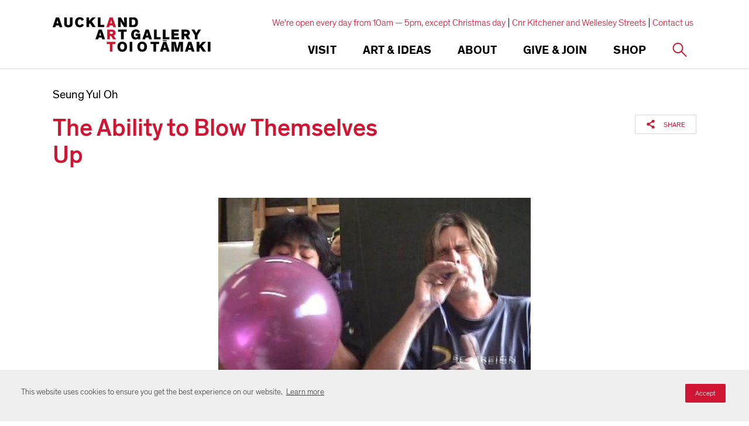

--- FILE ---
content_type: text/html; charset=UTF-8
request_url: https://aucklandunlimited.jotform.com/230146488786064
body_size: 6546
content:
<!DOCTYPE HTML PUBLIC "-//W3C//DTD HTML 4.01//EN" "http://www.w3.org/TR/html4/strict.dtd">
<html lang="en-US"  class="supernova "><head>
<meta http-equiv="Content-Type" content="text/html; charset=utf-8" />
<link rel="alternate" type="application/json+oembed" href="https://aucklandunlimited.jotform.com/oembed/?format=json&amp;url=https%3A%2F%2Faucklandunlimited.jotform.com%2F230146488786064" title="oEmbed Form">
<link rel="alternate" type="text/xml+oembed" href="https://aucklandunlimited.jotform.com/oembed/?format=xml&amp;url=https%3A%2F%2Faucklandunlimited.jotform.com%2F230146488786064" title="oEmbed Form">
<meta name="robots" content="noindex,nofollow">
<meta property="og:title" content="Request a print test" >
<meta property="og:url" content="https://aucklandunlimited.jotform.com/230146488786064" >
<meta property="og:description" content="Please click the link to complete this form." >
<meta name="slack-app-id" content="AHNMASS8M">
<meta property="og:image" content="https://aucklandunlimited.jotform.com/favicon.ico" />
<link rel="shortcut icon" href="https://aucklandunlimited.jotform.com/favicon.ico">
<link rel="apple-touch-icon" href="https://aucklandunlimited.jotform.com/favicon.ico">
<link rel="canonical" href="https://aucklandunlimited.jotform.com/230146488786064" />
<meta name="viewport" content="width=device-width, initial-scale=1.0, maximum-scale=5.0, user-scalable=1" />
<meta name="HandheldFriendly" content="true" />
<title>Request a print test</title>
<link type="text/css" rel="stylesheet" href="https://aucklandunlimited.jotform.com/stylebuilder/static/form-common.css?v=bfad20d
"/>
<style type="text/css">@media print{*{-webkit-print-color-adjust: exact !important;color-adjust: exact !important;}.form-section{display:inline!important}.form-pagebreak{display:none!important}.form-section-closed{height:auto!important}.page-section{position:initial!important}}</style>
<link type="text/css" rel="stylesheet" href="https://aucklandunlimited.jotform.com/themes/CSS/5e6b428acc8c4e222d1beb91.css?v=3.3.68222"/>
<link type="text/css" rel="stylesheet" href="/s/static/ac6e434b254/css/styles/payment/payment_styles.css?3.3.68222" />
<link type="text/css" rel="stylesheet" href="/s/static/ac6e434b254/css/styles/payment/payment_feature.css?3.3.68222" />
<style type="text/css" id="form-designer-style">
    /* Injected CSS Code */

*,
*:after,
*:before {
  box-sizing: border-box;
}
.form-all {
  font-family: "Inter", sans-serif;
}
.main .jotform-form {
  width: 100%;
  padding: 0 3%;
}
.form-all {
  display: flex;
  flex-direction: column;
  width: 100%;
  max-width: 752px;
}
.form-line-active {
  background-color: #f1f5ff !important;
}
.form-all {
  font-size: 16px;
}
li.form-line {
  margin-top: 6px;
  margin-bottom: 6px;
}
.form-line {
  padding: 4px 0px;
}
.form-all .form-submit-button,
.form-all .form-submit-reset,
.form-all .form-submit-print {
  border-radius: 0px;
}
.supernova .form-all,
.form-all {
  border-radius: 3px;
}
.form-section:first-child {
  border-radius: 3px 3px 0 0;
}
.form-section:last-child {
  border-radius: 0 0 3px 3px;
}
.form-section {
  padding: 0px 38px;
}
.form-textbox,
.form-textarea,
.form-radio-other-input,
.form-checkbox-other-input,
.form-captcha input,
.form-spinner input {
  background-color: #ffffff;
}
.form-label {
  font-family: "Inter", sans-serif;
}
.form-line-column {
  width: calc(50% - 8px);
}
.form-checkbox-item label,
.form-checkbox-item span,
.form-radio-item label,
.form-radio-item span {
  color: #404a64;
}
.form-radio-item,
.form-checkbox-item {
  padding-bottom: 0px !important;
}
.form-radio-item:last-child,
.form-checkbox-item:last-child {
  padding-bottom: 0;
}
.form-single-column .form-checkbox-item,
.form-single-column .form-radio-item {
  width: 100%;
}
.form-checkbox-item .editor-container div,
.form-radio-item .editor-container div {
  position: relative;
}
.form-checkbox-item .editor-container div:before,
.form-radio-item .editor-container div:before {
  display: inline-block;
  vertical-align: middle;
  left: 0;
  width: 20px;
  height: 20px;
}
.form-checkbox-item input,
.form-radio-item input {
  margin-top: 2px;
}
.form-checkbox:checked + label:before,
.form-checkbox:checked + span:before {
  background-color: #2e69ff;
  border-color: #2e69ff;
}
.form-radio:checked + label:before,
.form-radio:checked + span:before {
  border-color: #2e69ff;
}
.form-radio:checked + label:after,
.form-radio:checked + span:after {
  background-color: #2e69ff;
}
.form-checkbox:hover + label:before,
.form-checkbox:hover + span:before,
.form-radio:hover + label:before,
.form-radio:hover + span:before {
  border-color: rgba(46, 105, 255, 0.5);
  box-shadow: 0 0 0 2px rgba(46, 105, 255, 0.25);
}
.form-checkbox:focus + label:before,
.form-checkbox:focus + span:before,
.form-radio:focus + label:before,
.form-radio:focus + span:before {
  border-color: #2e69ff;
  box-shadow: 0 0 0 3px rgba(46, 105, 255, 0.25);
}
.submit-button {
  font-size: 16px;
  font-weight: normal;
  font-family: "Inter", sans-serif;
  border: none;
  border-width: 0px;
  border-style: solid;
  border-color: #d01533;
}
.submit-button {
  min-width: 180px;
}
.form-buttons-wrapper .form-submit-button:not(.form-sacl-button) {
  color: #ffffff;
  background-color: #d01533;
  background-image: none;
  box-shadow: none;
  text-shadow: none;
}
.form-buttons-wrapper .form-submit-button:not(.form-sacl-button):hover {
  background-color: #730c1c;
}
.form-buttons-wrapper button.jf-form-buttons.form-sacl-button,
.form-buttons-wrapper button.jf-form-buttons.form-submit-print {
  color: #d01533;
  border-color: #d01533;
  background-image: none;
  background-color: #fff;
}
.form-buttons-wrapper button.jf-form-buttons.form-sacl-button:hover,
.form-buttons-wrapper button.jf-form-buttons.form-submit-print:hover {
  background-color: #730c1c;
  color: #fff;
}
.form-buttons-wrapper button.jf-form-buttons.form-pagebreak-back {
  background-image: none;
  background-color: #730c1c;
  box-shadow: none;
  text-shadow: none;
}
.form-buttons-wrapper button.jf-form-buttons.form-pagebreak-back:hover {
  background-color: #450711;
  color: #fff;
}
.form-all .form-pagebreak-back,
.form-all .form-pagebreak-next {
  font-family: "Inter", sans-serif;
  font-size: 16px;
  font-weight: normal;
}
.form-all .form-pagebreak-back,
.form-all .form-pagebreak-next {
  min-width: 128px;
}
li[data-type="control_image"] div {
  text-align: left;
}
li[data-type="control_image"] img {
  border: none;
  border-width: 0px !important;
  border-style: solid !important;
  border-color: false !important;
}
.supernova {
  height: 100%;
  background-repeat: no-repeat;
  background-attachment: scroll;
  background-position: center top;
  background-repeat: repeat;
}
.supernova {
  background-image: none;
}
#stage {
  background-image: none;
}
/* | */
.form-all {
  background-repeat: no-repeat;
  background-attachment: scroll;
  background-position: center top;
  background-repeat: repeat;
}
.form-header-group {
  background-repeat: no-repeat;
  background-attachment: scroll;
  background-position: center top;
}
.header-large h1.form-header {
  font-size: 2em;
}
.header-large h2.form-header {
  font-size: 1.5em;
}
.header-large h3.form-header {
  font-size: 1.17em;
}
.header-large h1 + .form-subHeader {
  font-size: 1em;
}
.header-large h2 + .form-subHeader {
  font-size: .875em;
}
.header-large h3 + .form-subHeader {
  font-size: .75em;
}
.header-default h1.form-header {
  font-size: 2em;
}
.header-default h2.form-header {
  font-size: 1.5em;
}
.header-default h3.form-header {
  font-size: 1.17em;
}
.header-default h1 + .form-subHeader {
  font-size: 1em;
}
.header-default h2 + .form-subHeader {
  font-size: .875em;
}
.header-default h3 + .form-subHeader {
  font-size: .75em;
}
.header-small h1.form-header {
  font-size: 2em;
}
.header-small h2.form-header {
  font-size: 1.5em;
}
.header-small h3.form-header {
  font-size: 1.17em;
}
.header-small h1 + .form-subHeader {
  font-size: 1em;
}
.header-small h2 + .form-subHeader {
  font-size: .875em;
}
.header-small h3 + .form-subHeader {
  font-size: .75em;
}
.form-header-group {
  text-align: left;
}
.form-header-group {
  font-family: "Inter", sans-serif;
}
div.form-header-group.header-large,
div.form-header-group.hasImage {
  margin: 0px -38px;
}
div.form-header-group.header-large,
div.form-header-group.hasImage {
  padding: 40px 52px;
}
.form-header-group .form-header,
.form-header-group .form-subHeader {
  color: 0;
}
.form-line-error {
  overflow: hidden;
  -webkit-transition-property: none;
  -moz-transition-property: none;
  -ms-transition-property: none;
  -o-transition-property: none;
  transition-property: none;
  -webkit-transition-duration: 0.3s;
  -moz-transition-duration: 0.3s;
  -ms-transition-duration: 0.3s;
  -o-transition-duration: 0.3s;
  transition-duration: 0.3s;
  -webkit-transition-timing-function: ease;
  -moz-transition-timing-function: ease;
  -ms-transition-timing-function: ease;
  -o-transition-timing-function: ease;
  transition-timing-function: ease;
  background-color: #fff4f4;
}
.form-line-error .form-error-message {
  background-color: #f23a3c;
  clear: both;
  float: none;
}
.form-line-error .form-error-message .form-error-arrow {
  border-bottom-color: #f23a3c;
}
.form-line-error input:not(#coupon-input),
.form-line-error textarea,
.form-line-error .form-validation-error {
  border: 1px solid #f23a3c;
  box-shadow: 0 0 3px #f23a3c;
}
.supernova {
  background-color: #ffffff;
}
.supernova body {
  background-color: transparent;
}
.supernova .form-all,
.form-all {
  background-color: #ffffff;
}
.form-textbox,
.form-textarea,
.form-radio-other-input,
.form-checkbox-other-input,
.form-captcha input,
.form-spinner input {
  background-color: #ffffff;
}
.form-matrix-table tr {
  border-color: #e6e6e6;
}
.form-matrix-table tr:nth-child(2n) {
  background-color: #f2f2f2;
}
.form-all {
  color: #2c3345;
}
.form-label-top,
.form-label-left,
.form-label-right,
.form-html {
  color: #2c3345;
}
.form-line-error {
  overflow: hidden;
  -webkit-transition-property: none;
  -moz-transition-property: none;
  -ms-transition-property: none;
  -o-transition-property: none;
  transition-property: none;
  -webkit-transition-duration: 0.3s;
  -moz-transition-duration: 0.3s;
  -ms-transition-duration: 0.3s;
  -o-transition-duration: 0.3s;
  transition-duration: 0.3s;
  -webkit-transition-timing-function: ease;
  -moz-transition-timing-function: ease;
  -ms-transition-timing-function: ease;
  -o-transition-timing-function: ease;
  transition-timing-function: ease;
  background-color: #fff4f4;
}
.form-header-group .form-header,
.form-header-group .form-subHeader {
  color: 0;
}

/*__INSPECT_SEPERATOR__*/
.form-all {
    box-shadow : none;
}


    /* Injected CSS Code */
</style>

<script>window.enableEventObserver=true</script>
<script>window.CDN="https://aucklandunlimited.jotform.com/"</script>
<script>window.umdRootPath="/s/umd/e6d7906b3b9/"</script>
<script>window.staticRootPath="/s/static/ac6e434b254/"</script>
<script src="https://aucklandunlimited.jotform.com/s/static/ac6e434b254/static/prototype.forms.js" type="text/javascript"></script>
<script src="https://aucklandunlimited.jotform.com/s/static/ac6e434b254/static/jotform.forms.js" type="text/javascript"></script>
<script src="https://aucklandunlimited.jotform.com/s/static/ac6e434b254/js/punycode-1.4.1.min.js" type="text/javascript" defer></script>
<script src="https://aucklandunlimited.jotform.com/s/umd/e6d7906b3b9/for-widgets-server.js" type="text/javascript"></script>
<script src="https://aucklandunlimited.jotform.com/s/static/ac6e434b254/js/vendor/smoothscroll.min.js" type="text/javascript"></script>
<script src="https://aucklandunlimited.jotform.com/s/static/ac6e434b254/js/errorNavigation.js" type="text/javascript"></script>
<script type="text/javascript">	JotForm.newDefaultTheme = true;
	JotForm.extendsNewTheme = false;
	// {GPT_APP_SCRIPT}
	JotForm.singleProduct = false;
	JotForm.newPaymentUIForNewCreatedForms = true;
	JotForm.texts = {"confirmEmail":"E-mail does not match","pleaseWait":"Please wait...","validateEmail":"You need to validate this e-mail","confirmClearForm":"Are you sure you want to clear the form","lessThan":"Your score should be less than or equal to","incompleteFields":"There are incomplete required fields. Please complete them.","required":"This field is required.","requireOne":"At least one field required.","requireEveryRow":"Every row is required.","requireEveryCell":"Every cell is required.","email":"Enter a valid e-mail address","alphabetic":"This field can only contain letters","numeric":"This field can only contain numeric values","alphanumeric":"This field can only contain letters and numbers.","cyrillic":"This field can only contain cyrillic characters","url":"This field can only contain a valid URL","currency":"This field can only contain currency values.","fillMask":"Field value must fill mask.","uploadExtensions":"You can only upload following files:","noUploadExtensions":"File has no extension file type (e.g. .txt, .png, .jpeg)","uploadFilesize":"File size cannot be bigger than:","uploadFilesizemin":"File size cannot be smaller than:","gradingScoreError":"Score total should only be less than or equal to","inputCarretErrorA":"Input should not be less than the minimum value:","inputCarretErrorB":"Input should not be greater than the maximum value:","maxDigitsError":"The maximum digits allowed is","minCharactersError":"The number of characters should not be less than the minimum value:","maxCharactersError":"The number of characters should not be more than the maximum value:","freeEmailError":"Free email accounts are not allowed","minSelectionsError":"The minimum required number of selections is ","maxSelectionsError":"The maximum number of selections allowed is ","pastDatesDisallowed":"Date must not be in the past.","dateLimited":"This date is unavailable.","dateInvalid":"This date is not valid. The date format is {format}","dateInvalidSeparate":"This date is not valid. Enter a valid {element}.","ageVerificationError":"You must be older than {minAge} years old to submit this form.","multipleFileUploads_typeError":"{file} has invalid extension. Only {extensions} are allowed.","multipleFileUploads_sizeError":"{file} is too large, maximum file size is {sizeLimit}.","multipleFileUploads_minSizeError":"{file} is too small, minimum file size is {minSizeLimit}.","multipleFileUploads_emptyError":"{file} is empty, please select files again without it.","multipleFileUploads_uploadFailed":"File upload failed, please remove it and upload the file again.","multipleFileUploads_onLeave":"The files are being uploaded, if you leave now the upload will be cancelled.","multipleFileUploads_fileLimitError":"Only {fileLimit} file uploads allowed.","dragAndDropFilesHere_infoMessage":"Drag and drop files here","chooseAFile_infoMessage":"Choose a file","maxFileSize_infoMessage":"Max. file size","generalError":"There are errors on the form. Please fix them before continuing.","generalPageError":"There are errors on this page. Please fix them before continuing.","wordLimitError":"Too many words. The limit is","wordMinLimitError":"Too few words.  The minimum is","characterLimitError":"Too many Characters.  The limit is","characterMinLimitError":"Too few characters. The minimum is","ccInvalidNumber":"Credit Card Number is invalid.","ccInvalidCVC":"CVC number is invalid.","ccInvalidExpireDate":"Expire date is invalid.","ccInvalidExpireMonth":"Expiration month is invalid.","ccInvalidExpireYear":"Expiration year is invalid.","ccMissingDetails":"Please fill up the credit card details.","ccMissingProduct":"Please select at least one product.","ccMissingDonation":"Please enter numeric values for donation amount.","disallowDecimals":"Please enter a whole number.","restrictedDomain":"This domain is not allowed","ccDonationMinLimitError":"Minimum amount is {minAmount} {currency}","requiredLegend":"All fields marked with * are required and must be filled.","geoPermissionTitle":"Permission Denied","geoPermissionDesc":"Check your browser's privacy settings.","geoNotAvailableTitle":"Position Unavailable","geoNotAvailableDesc":"Location provider not available. Please enter the address manually.","geoTimeoutTitle":"Timeout","geoTimeoutDesc":"Please check your internet connection and try again.","selectedTime":"Selected Time","formerSelectedTime":"Former Time","cancelAppointment":"Cancel Appointment","cancelSelection":"Cancel Selection","confirmSelection":"Confirm Selection","noSlotsAvailable":"No slots available","slotUnavailable":"{time} on {date} has been selected is unavailable. Please select another slot.","multipleError":"There are {count} errors on this page. Please correct them before moving on.","oneError":"There is {count} error on this page. Please correct it before moving on.","doneMessage":"Well done! All errors are fixed.","invalidTime":"Enter a valid time","doneButton":"Done","reviewSubmitText":"Review and Submit","nextButtonText":"Next","prevButtonText":"Previous","seeErrorsButton":"See Errors","notEnoughStock":"Not enough stock for the current selection","notEnoughStock_remainedItems":"Not enough stock for the current selection ({count} items left)","soldOut":"Sold Out","justSoldOut":"Just Sold Out","selectionSoldOut":"Selection Sold Out","subProductItemsLeft":"({count} items left)","startButtonText":"START","submitButtonText":"Submit","submissionLimit":"Sorry! Only one entry is allowed. <br> Multiple submissions are disabled for this form.","reviewBackText":"Back to Form","seeAllText":"See All","progressMiddleText":"of","fieldError":"field has an error.","error":"Error"};
	JotForm.newPaymentUI = true;
	JotForm.isFormViewTrackingAllowed = true;
	JotForm.replaceTagTest = true;
	JotForm.activeRedirect = "thanktext";
	JotForm.uploadServerURL = "https://aucklandunlimited.jotform.com/upload";
	JotForm.clearFieldOnHide="disable";
	JotForm.submitError="jumpToFirstError";

	JotForm.enterprise = "aucklandunlimited.jotform.com";

	JotForm.init(function(){
	/*INIT-START*/
if (window.JotForm && JotForm.accessible) $('input_4').setAttribute('tabindex',0);
if (window.JotForm && JotForm.accessible) $('input_7').setAttribute('tabindex',0);
if (window.JotForm && JotForm.accessible) $('input_8').setAttribute('tabindex',0);
      JotForm.setCustomHint( 'input_8', 'Please provide details of the reproduction print size you require and the intended use.' );
      JotForm.alterTexts(undefined);
	/*INIT-END*/
	});

   setTimeout(function() {
JotForm.paymentExtrasOnTheFly([null,null,{"name":"submit2","qid":"2","text":"SEND","type":"control_button"},null,{"description":"","name":"name","qid":"4","subLabel":"","text":"Name","type":"control_textbox"},{"description":"","name":"email","qid":"5","subLabel":"","text":"Email","type":"control_email"},null,{"description":"","name":"phone","qid":"7","subLabel":"","text":"Phone","type":"control_textbox"},{"description":"","mde":"No","name":"message","qid":"8","subLabel":"","text":"Message","type":"control_textarea","wysiwyg":"Disable"},{"name":"typeA","qid":"9","text":"Get Page URL","type":"control_widget"}]);}, 20); 
</script>
</head>
<body>
<form class="jotform-form" onsubmit="return typeof testSubmitFunction !== 'undefined' && testSubmitFunction();" action="https://aucklandunlimited.jotform.com/submit/230146488786064" method="post" name="form_230146488786064" id="230146488786064" accept-charset="utf-8" autocomplete="on"><input type="hidden" name="formID" value="230146488786064" /><input type="hidden" id="JWTContainer" value="" /><input type="hidden" id="cardinalOrderNumber" value="" /><input type="hidden" id="jsExecutionTracker" name="jsExecutionTracker" value="build-date-1769094382325" /><input type="hidden" id="submitSource" name="submitSource" value="unknown" /><input type="hidden" id="submitDate" name="submitDate" value="undefined" /><input type="hidden" id="buildDate" name="buildDate" value="1769094382325" /><input type="hidden" name="uploadServerUrl" value="https://upload.jotform.com/upload" /><input type="hidden" name="eventObserver" value="1" />
  <div role="main" class="form-all">
    <ul class="form-section page-section" role="presentation">
      <li class="form-line jf-required" data-type="control_textbox" id="id_4"><label class="form-label form-label-top" id="label_4" for="input_4" aria-hidden="false"> Name<span class="form-required">*</span> </label>
        <div id="cid_4" class="form-input-wide jf-required" data-layout="half"> <input type="text" id="input_4" name="q4_name" data-type="input-textbox" class="form-textbox validate[required]" data-defaultvalue="" style="width:310px" size="310" placeholder="e.g. Joe" data-component="textbox" aria-labelledby="label_4" required="" value="" /> </div>
      </li>
      <li class="form-line jf-required" data-type="control_email" id="id_5"><label class="form-label form-label-top" id="label_5" for="input_5" aria-hidden="false"> Email<span class="form-required">*</span> </label>
        <div id="cid_5" class="form-input-wide jf-required" data-layout="half"> <input type="email" id="input_5" name="q5_email" class="form-textbox validate[required, Email]" data-defaultvalue="" autoComplete="section-input_5 email" style="width:310px" size="310" placeholder="e.g. joe@example.com" data-component="email" aria-labelledby="label_5" required="" value="" /> </div>
      </li>
      <li class="form-line" data-type="control_textbox" id="id_7"><label class="form-label form-label-top form-label-auto" id="label_7" for="input_7" aria-hidden="false"> Phone </label>
        <div id="cid_7" class="form-input-wide" data-layout="half"> <input type="text" id="input_7" name="q7_phone" data-type="input-textbox" class="form-textbox validate[Fill Mask]" data-defaultvalue="" style="width:310px" size="310" placeholder="e.g. +64 9 1234567" data-component="textbox" aria-labelledby="label_7" value="" /> </div>
      </li>
      <li class="form-line jf-required" data-type="control_textarea" id="id_8"><label class="form-label form-label-top form-label-auto" id="label_8" for="input_8" aria-hidden="false"> Message<span class="form-required">*</span> </label>
        <div id="cid_8" class="form-input-wide jf-required" data-layout="full"> <textarea id="input_8" class="form-textarea validate[required]" name="q8_message" style="width:648px;height:65px" data-component="textarea" required="" aria-labelledby="label_8"></textarea> </div>
      </li>
      <li class="form-line always-hidden" data-type="control_widget" id="id_9">
        <div id="cid_9" class="form-input always-hidden" data-layout="full">
          <div style="width:100%;text-align:Left" data-component="widget-directEmbed">
            <div class="direct-embed-widgets get-form-page-url-widget " data-type="direct-embed" style="width:1px;min-height:50px"><input type='hidden' id='input_9' name='q9_typeA' class='form-hidden getParentURL'>
              <script type='text/javascript' src='//widgets.jotform.io/getParentUrl/min/scripts.min.js'></script>
            </div>
          </div>
        </div>
      </li>
      <li class="form-line" data-type="control_button" id="id_2">
        <div id="cid_2" class="form-input-wide" data-layout="full">
          <div data-align="auto" class="form-buttons-wrapper form-buttons-auto   jsTest-button-wrapperField"><button id="input_2" type="submit" class="form-submit-button submit-button jf-form-buttons jsTest-submitField legacy-submit" data-component="button" data-content="">SEND</button></div>
        </div>
      </li>
      <li style="display:none">Should be Empty: <input type="text" name="website" value="" type="hidden" /></li>
    </ul>
  </div>
  <script>
    JotForm.showJotFormPowered = "0";
  </script>
  <script>
    JotForm.poweredByText = "Powered by Jotform";
  </script><input type="hidden" class="simple_spc" id="simple_spc" name="simple_spc" value="230146488786064" />
  <script type="text/javascript">
    var all_spc = document.querySelectorAll("form[id='230146488786064'] .si" + "mple" + "_spc");
    for (var i = 0; i < all_spc.length; i++)
    {
      all_spc[i].value = "230146488786064-230146488786064";
    }
  </script>
</form></body>
</html><script type="text/javascript">JotForm.isNewSACL=true;</script>

--- FILE ---
content_type: text/html; charset=utf-8
request_url: https://www.google.com/recaptcha/api2/anchor?ar=1&k=6Ldx4iAeAAAAAFEgcm095N58Fv30wW8etBf5MXfE&co=aHR0cHM6Ly93d3cuYXVja2xhbmRhcnRnYWxsZXJ5LmNvbTo0NDM.&hl=en&v=PoyoqOPhxBO7pBk68S4YbpHZ&size=invisible&anchor-ms=20000&execute-ms=30000&cb=uxhqa9yf8vwn
body_size: 48683
content:
<!DOCTYPE HTML><html dir="ltr" lang="en"><head><meta http-equiv="Content-Type" content="text/html; charset=UTF-8">
<meta http-equiv="X-UA-Compatible" content="IE=edge">
<title>reCAPTCHA</title>
<style type="text/css">
/* cyrillic-ext */
@font-face {
  font-family: 'Roboto';
  font-style: normal;
  font-weight: 400;
  font-stretch: 100%;
  src: url(//fonts.gstatic.com/s/roboto/v48/KFO7CnqEu92Fr1ME7kSn66aGLdTylUAMa3GUBHMdazTgWw.woff2) format('woff2');
  unicode-range: U+0460-052F, U+1C80-1C8A, U+20B4, U+2DE0-2DFF, U+A640-A69F, U+FE2E-FE2F;
}
/* cyrillic */
@font-face {
  font-family: 'Roboto';
  font-style: normal;
  font-weight: 400;
  font-stretch: 100%;
  src: url(//fonts.gstatic.com/s/roboto/v48/KFO7CnqEu92Fr1ME7kSn66aGLdTylUAMa3iUBHMdazTgWw.woff2) format('woff2');
  unicode-range: U+0301, U+0400-045F, U+0490-0491, U+04B0-04B1, U+2116;
}
/* greek-ext */
@font-face {
  font-family: 'Roboto';
  font-style: normal;
  font-weight: 400;
  font-stretch: 100%;
  src: url(//fonts.gstatic.com/s/roboto/v48/KFO7CnqEu92Fr1ME7kSn66aGLdTylUAMa3CUBHMdazTgWw.woff2) format('woff2');
  unicode-range: U+1F00-1FFF;
}
/* greek */
@font-face {
  font-family: 'Roboto';
  font-style: normal;
  font-weight: 400;
  font-stretch: 100%;
  src: url(//fonts.gstatic.com/s/roboto/v48/KFO7CnqEu92Fr1ME7kSn66aGLdTylUAMa3-UBHMdazTgWw.woff2) format('woff2');
  unicode-range: U+0370-0377, U+037A-037F, U+0384-038A, U+038C, U+038E-03A1, U+03A3-03FF;
}
/* math */
@font-face {
  font-family: 'Roboto';
  font-style: normal;
  font-weight: 400;
  font-stretch: 100%;
  src: url(//fonts.gstatic.com/s/roboto/v48/KFO7CnqEu92Fr1ME7kSn66aGLdTylUAMawCUBHMdazTgWw.woff2) format('woff2');
  unicode-range: U+0302-0303, U+0305, U+0307-0308, U+0310, U+0312, U+0315, U+031A, U+0326-0327, U+032C, U+032F-0330, U+0332-0333, U+0338, U+033A, U+0346, U+034D, U+0391-03A1, U+03A3-03A9, U+03B1-03C9, U+03D1, U+03D5-03D6, U+03F0-03F1, U+03F4-03F5, U+2016-2017, U+2034-2038, U+203C, U+2040, U+2043, U+2047, U+2050, U+2057, U+205F, U+2070-2071, U+2074-208E, U+2090-209C, U+20D0-20DC, U+20E1, U+20E5-20EF, U+2100-2112, U+2114-2115, U+2117-2121, U+2123-214F, U+2190, U+2192, U+2194-21AE, U+21B0-21E5, U+21F1-21F2, U+21F4-2211, U+2213-2214, U+2216-22FF, U+2308-230B, U+2310, U+2319, U+231C-2321, U+2336-237A, U+237C, U+2395, U+239B-23B7, U+23D0, U+23DC-23E1, U+2474-2475, U+25AF, U+25B3, U+25B7, U+25BD, U+25C1, U+25CA, U+25CC, U+25FB, U+266D-266F, U+27C0-27FF, U+2900-2AFF, U+2B0E-2B11, U+2B30-2B4C, U+2BFE, U+3030, U+FF5B, U+FF5D, U+1D400-1D7FF, U+1EE00-1EEFF;
}
/* symbols */
@font-face {
  font-family: 'Roboto';
  font-style: normal;
  font-weight: 400;
  font-stretch: 100%;
  src: url(//fonts.gstatic.com/s/roboto/v48/KFO7CnqEu92Fr1ME7kSn66aGLdTylUAMaxKUBHMdazTgWw.woff2) format('woff2');
  unicode-range: U+0001-000C, U+000E-001F, U+007F-009F, U+20DD-20E0, U+20E2-20E4, U+2150-218F, U+2190, U+2192, U+2194-2199, U+21AF, U+21E6-21F0, U+21F3, U+2218-2219, U+2299, U+22C4-22C6, U+2300-243F, U+2440-244A, U+2460-24FF, U+25A0-27BF, U+2800-28FF, U+2921-2922, U+2981, U+29BF, U+29EB, U+2B00-2BFF, U+4DC0-4DFF, U+FFF9-FFFB, U+10140-1018E, U+10190-1019C, U+101A0, U+101D0-101FD, U+102E0-102FB, U+10E60-10E7E, U+1D2C0-1D2D3, U+1D2E0-1D37F, U+1F000-1F0FF, U+1F100-1F1AD, U+1F1E6-1F1FF, U+1F30D-1F30F, U+1F315, U+1F31C, U+1F31E, U+1F320-1F32C, U+1F336, U+1F378, U+1F37D, U+1F382, U+1F393-1F39F, U+1F3A7-1F3A8, U+1F3AC-1F3AF, U+1F3C2, U+1F3C4-1F3C6, U+1F3CA-1F3CE, U+1F3D4-1F3E0, U+1F3ED, U+1F3F1-1F3F3, U+1F3F5-1F3F7, U+1F408, U+1F415, U+1F41F, U+1F426, U+1F43F, U+1F441-1F442, U+1F444, U+1F446-1F449, U+1F44C-1F44E, U+1F453, U+1F46A, U+1F47D, U+1F4A3, U+1F4B0, U+1F4B3, U+1F4B9, U+1F4BB, U+1F4BF, U+1F4C8-1F4CB, U+1F4D6, U+1F4DA, U+1F4DF, U+1F4E3-1F4E6, U+1F4EA-1F4ED, U+1F4F7, U+1F4F9-1F4FB, U+1F4FD-1F4FE, U+1F503, U+1F507-1F50B, U+1F50D, U+1F512-1F513, U+1F53E-1F54A, U+1F54F-1F5FA, U+1F610, U+1F650-1F67F, U+1F687, U+1F68D, U+1F691, U+1F694, U+1F698, U+1F6AD, U+1F6B2, U+1F6B9-1F6BA, U+1F6BC, U+1F6C6-1F6CF, U+1F6D3-1F6D7, U+1F6E0-1F6EA, U+1F6F0-1F6F3, U+1F6F7-1F6FC, U+1F700-1F7FF, U+1F800-1F80B, U+1F810-1F847, U+1F850-1F859, U+1F860-1F887, U+1F890-1F8AD, U+1F8B0-1F8BB, U+1F8C0-1F8C1, U+1F900-1F90B, U+1F93B, U+1F946, U+1F984, U+1F996, U+1F9E9, U+1FA00-1FA6F, U+1FA70-1FA7C, U+1FA80-1FA89, U+1FA8F-1FAC6, U+1FACE-1FADC, U+1FADF-1FAE9, U+1FAF0-1FAF8, U+1FB00-1FBFF;
}
/* vietnamese */
@font-face {
  font-family: 'Roboto';
  font-style: normal;
  font-weight: 400;
  font-stretch: 100%;
  src: url(//fonts.gstatic.com/s/roboto/v48/KFO7CnqEu92Fr1ME7kSn66aGLdTylUAMa3OUBHMdazTgWw.woff2) format('woff2');
  unicode-range: U+0102-0103, U+0110-0111, U+0128-0129, U+0168-0169, U+01A0-01A1, U+01AF-01B0, U+0300-0301, U+0303-0304, U+0308-0309, U+0323, U+0329, U+1EA0-1EF9, U+20AB;
}
/* latin-ext */
@font-face {
  font-family: 'Roboto';
  font-style: normal;
  font-weight: 400;
  font-stretch: 100%;
  src: url(//fonts.gstatic.com/s/roboto/v48/KFO7CnqEu92Fr1ME7kSn66aGLdTylUAMa3KUBHMdazTgWw.woff2) format('woff2');
  unicode-range: U+0100-02BA, U+02BD-02C5, U+02C7-02CC, U+02CE-02D7, U+02DD-02FF, U+0304, U+0308, U+0329, U+1D00-1DBF, U+1E00-1E9F, U+1EF2-1EFF, U+2020, U+20A0-20AB, U+20AD-20C0, U+2113, U+2C60-2C7F, U+A720-A7FF;
}
/* latin */
@font-face {
  font-family: 'Roboto';
  font-style: normal;
  font-weight: 400;
  font-stretch: 100%;
  src: url(//fonts.gstatic.com/s/roboto/v48/KFO7CnqEu92Fr1ME7kSn66aGLdTylUAMa3yUBHMdazQ.woff2) format('woff2');
  unicode-range: U+0000-00FF, U+0131, U+0152-0153, U+02BB-02BC, U+02C6, U+02DA, U+02DC, U+0304, U+0308, U+0329, U+2000-206F, U+20AC, U+2122, U+2191, U+2193, U+2212, U+2215, U+FEFF, U+FFFD;
}
/* cyrillic-ext */
@font-face {
  font-family: 'Roboto';
  font-style: normal;
  font-weight: 500;
  font-stretch: 100%;
  src: url(//fonts.gstatic.com/s/roboto/v48/KFO7CnqEu92Fr1ME7kSn66aGLdTylUAMa3GUBHMdazTgWw.woff2) format('woff2');
  unicode-range: U+0460-052F, U+1C80-1C8A, U+20B4, U+2DE0-2DFF, U+A640-A69F, U+FE2E-FE2F;
}
/* cyrillic */
@font-face {
  font-family: 'Roboto';
  font-style: normal;
  font-weight: 500;
  font-stretch: 100%;
  src: url(//fonts.gstatic.com/s/roboto/v48/KFO7CnqEu92Fr1ME7kSn66aGLdTylUAMa3iUBHMdazTgWw.woff2) format('woff2');
  unicode-range: U+0301, U+0400-045F, U+0490-0491, U+04B0-04B1, U+2116;
}
/* greek-ext */
@font-face {
  font-family: 'Roboto';
  font-style: normal;
  font-weight: 500;
  font-stretch: 100%;
  src: url(//fonts.gstatic.com/s/roboto/v48/KFO7CnqEu92Fr1ME7kSn66aGLdTylUAMa3CUBHMdazTgWw.woff2) format('woff2');
  unicode-range: U+1F00-1FFF;
}
/* greek */
@font-face {
  font-family: 'Roboto';
  font-style: normal;
  font-weight: 500;
  font-stretch: 100%;
  src: url(//fonts.gstatic.com/s/roboto/v48/KFO7CnqEu92Fr1ME7kSn66aGLdTylUAMa3-UBHMdazTgWw.woff2) format('woff2');
  unicode-range: U+0370-0377, U+037A-037F, U+0384-038A, U+038C, U+038E-03A1, U+03A3-03FF;
}
/* math */
@font-face {
  font-family: 'Roboto';
  font-style: normal;
  font-weight: 500;
  font-stretch: 100%;
  src: url(//fonts.gstatic.com/s/roboto/v48/KFO7CnqEu92Fr1ME7kSn66aGLdTylUAMawCUBHMdazTgWw.woff2) format('woff2');
  unicode-range: U+0302-0303, U+0305, U+0307-0308, U+0310, U+0312, U+0315, U+031A, U+0326-0327, U+032C, U+032F-0330, U+0332-0333, U+0338, U+033A, U+0346, U+034D, U+0391-03A1, U+03A3-03A9, U+03B1-03C9, U+03D1, U+03D5-03D6, U+03F0-03F1, U+03F4-03F5, U+2016-2017, U+2034-2038, U+203C, U+2040, U+2043, U+2047, U+2050, U+2057, U+205F, U+2070-2071, U+2074-208E, U+2090-209C, U+20D0-20DC, U+20E1, U+20E5-20EF, U+2100-2112, U+2114-2115, U+2117-2121, U+2123-214F, U+2190, U+2192, U+2194-21AE, U+21B0-21E5, U+21F1-21F2, U+21F4-2211, U+2213-2214, U+2216-22FF, U+2308-230B, U+2310, U+2319, U+231C-2321, U+2336-237A, U+237C, U+2395, U+239B-23B7, U+23D0, U+23DC-23E1, U+2474-2475, U+25AF, U+25B3, U+25B7, U+25BD, U+25C1, U+25CA, U+25CC, U+25FB, U+266D-266F, U+27C0-27FF, U+2900-2AFF, U+2B0E-2B11, U+2B30-2B4C, U+2BFE, U+3030, U+FF5B, U+FF5D, U+1D400-1D7FF, U+1EE00-1EEFF;
}
/* symbols */
@font-face {
  font-family: 'Roboto';
  font-style: normal;
  font-weight: 500;
  font-stretch: 100%;
  src: url(//fonts.gstatic.com/s/roboto/v48/KFO7CnqEu92Fr1ME7kSn66aGLdTylUAMaxKUBHMdazTgWw.woff2) format('woff2');
  unicode-range: U+0001-000C, U+000E-001F, U+007F-009F, U+20DD-20E0, U+20E2-20E4, U+2150-218F, U+2190, U+2192, U+2194-2199, U+21AF, U+21E6-21F0, U+21F3, U+2218-2219, U+2299, U+22C4-22C6, U+2300-243F, U+2440-244A, U+2460-24FF, U+25A0-27BF, U+2800-28FF, U+2921-2922, U+2981, U+29BF, U+29EB, U+2B00-2BFF, U+4DC0-4DFF, U+FFF9-FFFB, U+10140-1018E, U+10190-1019C, U+101A0, U+101D0-101FD, U+102E0-102FB, U+10E60-10E7E, U+1D2C0-1D2D3, U+1D2E0-1D37F, U+1F000-1F0FF, U+1F100-1F1AD, U+1F1E6-1F1FF, U+1F30D-1F30F, U+1F315, U+1F31C, U+1F31E, U+1F320-1F32C, U+1F336, U+1F378, U+1F37D, U+1F382, U+1F393-1F39F, U+1F3A7-1F3A8, U+1F3AC-1F3AF, U+1F3C2, U+1F3C4-1F3C6, U+1F3CA-1F3CE, U+1F3D4-1F3E0, U+1F3ED, U+1F3F1-1F3F3, U+1F3F5-1F3F7, U+1F408, U+1F415, U+1F41F, U+1F426, U+1F43F, U+1F441-1F442, U+1F444, U+1F446-1F449, U+1F44C-1F44E, U+1F453, U+1F46A, U+1F47D, U+1F4A3, U+1F4B0, U+1F4B3, U+1F4B9, U+1F4BB, U+1F4BF, U+1F4C8-1F4CB, U+1F4D6, U+1F4DA, U+1F4DF, U+1F4E3-1F4E6, U+1F4EA-1F4ED, U+1F4F7, U+1F4F9-1F4FB, U+1F4FD-1F4FE, U+1F503, U+1F507-1F50B, U+1F50D, U+1F512-1F513, U+1F53E-1F54A, U+1F54F-1F5FA, U+1F610, U+1F650-1F67F, U+1F687, U+1F68D, U+1F691, U+1F694, U+1F698, U+1F6AD, U+1F6B2, U+1F6B9-1F6BA, U+1F6BC, U+1F6C6-1F6CF, U+1F6D3-1F6D7, U+1F6E0-1F6EA, U+1F6F0-1F6F3, U+1F6F7-1F6FC, U+1F700-1F7FF, U+1F800-1F80B, U+1F810-1F847, U+1F850-1F859, U+1F860-1F887, U+1F890-1F8AD, U+1F8B0-1F8BB, U+1F8C0-1F8C1, U+1F900-1F90B, U+1F93B, U+1F946, U+1F984, U+1F996, U+1F9E9, U+1FA00-1FA6F, U+1FA70-1FA7C, U+1FA80-1FA89, U+1FA8F-1FAC6, U+1FACE-1FADC, U+1FADF-1FAE9, U+1FAF0-1FAF8, U+1FB00-1FBFF;
}
/* vietnamese */
@font-face {
  font-family: 'Roboto';
  font-style: normal;
  font-weight: 500;
  font-stretch: 100%;
  src: url(//fonts.gstatic.com/s/roboto/v48/KFO7CnqEu92Fr1ME7kSn66aGLdTylUAMa3OUBHMdazTgWw.woff2) format('woff2');
  unicode-range: U+0102-0103, U+0110-0111, U+0128-0129, U+0168-0169, U+01A0-01A1, U+01AF-01B0, U+0300-0301, U+0303-0304, U+0308-0309, U+0323, U+0329, U+1EA0-1EF9, U+20AB;
}
/* latin-ext */
@font-face {
  font-family: 'Roboto';
  font-style: normal;
  font-weight: 500;
  font-stretch: 100%;
  src: url(//fonts.gstatic.com/s/roboto/v48/KFO7CnqEu92Fr1ME7kSn66aGLdTylUAMa3KUBHMdazTgWw.woff2) format('woff2');
  unicode-range: U+0100-02BA, U+02BD-02C5, U+02C7-02CC, U+02CE-02D7, U+02DD-02FF, U+0304, U+0308, U+0329, U+1D00-1DBF, U+1E00-1E9F, U+1EF2-1EFF, U+2020, U+20A0-20AB, U+20AD-20C0, U+2113, U+2C60-2C7F, U+A720-A7FF;
}
/* latin */
@font-face {
  font-family: 'Roboto';
  font-style: normal;
  font-weight: 500;
  font-stretch: 100%;
  src: url(//fonts.gstatic.com/s/roboto/v48/KFO7CnqEu92Fr1ME7kSn66aGLdTylUAMa3yUBHMdazQ.woff2) format('woff2');
  unicode-range: U+0000-00FF, U+0131, U+0152-0153, U+02BB-02BC, U+02C6, U+02DA, U+02DC, U+0304, U+0308, U+0329, U+2000-206F, U+20AC, U+2122, U+2191, U+2193, U+2212, U+2215, U+FEFF, U+FFFD;
}
/* cyrillic-ext */
@font-face {
  font-family: 'Roboto';
  font-style: normal;
  font-weight: 900;
  font-stretch: 100%;
  src: url(//fonts.gstatic.com/s/roboto/v48/KFO7CnqEu92Fr1ME7kSn66aGLdTylUAMa3GUBHMdazTgWw.woff2) format('woff2');
  unicode-range: U+0460-052F, U+1C80-1C8A, U+20B4, U+2DE0-2DFF, U+A640-A69F, U+FE2E-FE2F;
}
/* cyrillic */
@font-face {
  font-family: 'Roboto';
  font-style: normal;
  font-weight: 900;
  font-stretch: 100%;
  src: url(//fonts.gstatic.com/s/roboto/v48/KFO7CnqEu92Fr1ME7kSn66aGLdTylUAMa3iUBHMdazTgWw.woff2) format('woff2');
  unicode-range: U+0301, U+0400-045F, U+0490-0491, U+04B0-04B1, U+2116;
}
/* greek-ext */
@font-face {
  font-family: 'Roboto';
  font-style: normal;
  font-weight: 900;
  font-stretch: 100%;
  src: url(//fonts.gstatic.com/s/roboto/v48/KFO7CnqEu92Fr1ME7kSn66aGLdTylUAMa3CUBHMdazTgWw.woff2) format('woff2');
  unicode-range: U+1F00-1FFF;
}
/* greek */
@font-face {
  font-family: 'Roboto';
  font-style: normal;
  font-weight: 900;
  font-stretch: 100%;
  src: url(//fonts.gstatic.com/s/roboto/v48/KFO7CnqEu92Fr1ME7kSn66aGLdTylUAMa3-UBHMdazTgWw.woff2) format('woff2');
  unicode-range: U+0370-0377, U+037A-037F, U+0384-038A, U+038C, U+038E-03A1, U+03A3-03FF;
}
/* math */
@font-face {
  font-family: 'Roboto';
  font-style: normal;
  font-weight: 900;
  font-stretch: 100%;
  src: url(//fonts.gstatic.com/s/roboto/v48/KFO7CnqEu92Fr1ME7kSn66aGLdTylUAMawCUBHMdazTgWw.woff2) format('woff2');
  unicode-range: U+0302-0303, U+0305, U+0307-0308, U+0310, U+0312, U+0315, U+031A, U+0326-0327, U+032C, U+032F-0330, U+0332-0333, U+0338, U+033A, U+0346, U+034D, U+0391-03A1, U+03A3-03A9, U+03B1-03C9, U+03D1, U+03D5-03D6, U+03F0-03F1, U+03F4-03F5, U+2016-2017, U+2034-2038, U+203C, U+2040, U+2043, U+2047, U+2050, U+2057, U+205F, U+2070-2071, U+2074-208E, U+2090-209C, U+20D0-20DC, U+20E1, U+20E5-20EF, U+2100-2112, U+2114-2115, U+2117-2121, U+2123-214F, U+2190, U+2192, U+2194-21AE, U+21B0-21E5, U+21F1-21F2, U+21F4-2211, U+2213-2214, U+2216-22FF, U+2308-230B, U+2310, U+2319, U+231C-2321, U+2336-237A, U+237C, U+2395, U+239B-23B7, U+23D0, U+23DC-23E1, U+2474-2475, U+25AF, U+25B3, U+25B7, U+25BD, U+25C1, U+25CA, U+25CC, U+25FB, U+266D-266F, U+27C0-27FF, U+2900-2AFF, U+2B0E-2B11, U+2B30-2B4C, U+2BFE, U+3030, U+FF5B, U+FF5D, U+1D400-1D7FF, U+1EE00-1EEFF;
}
/* symbols */
@font-face {
  font-family: 'Roboto';
  font-style: normal;
  font-weight: 900;
  font-stretch: 100%;
  src: url(//fonts.gstatic.com/s/roboto/v48/KFO7CnqEu92Fr1ME7kSn66aGLdTylUAMaxKUBHMdazTgWw.woff2) format('woff2');
  unicode-range: U+0001-000C, U+000E-001F, U+007F-009F, U+20DD-20E0, U+20E2-20E4, U+2150-218F, U+2190, U+2192, U+2194-2199, U+21AF, U+21E6-21F0, U+21F3, U+2218-2219, U+2299, U+22C4-22C6, U+2300-243F, U+2440-244A, U+2460-24FF, U+25A0-27BF, U+2800-28FF, U+2921-2922, U+2981, U+29BF, U+29EB, U+2B00-2BFF, U+4DC0-4DFF, U+FFF9-FFFB, U+10140-1018E, U+10190-1019C, U+101A0, U+101D0-101FD, U+102E0-102FB, U+10E60-10E7E, U+1D2C0-1D2D3, U+1D2E0-1D37F, U+1F000-1F0FF, U+1F100-1F1AD, U+1F1E6-1F1FF, U+1F30D-1F30F, U+1F315, U+1F31C, U+1F31E, U+1F320-1F32C, U+1F336, U+1F378, U+1F37D, U+1F382, U+1F393-1F39F, U+1F3A7-1F3A8, U+1F3AC-1F3AF, U+1F3C2, U+1F3C4-1F3C6, U+1F3CA-1F3CE, U+1F3D4-1F3E0, U+1F3ED, U+1F3F1-1F3F3, U+1F3F5-1F3F7, U+1F408, U+1F415, U+1F41F, U+1F426, U+1F43F, U+1F441-1F442, U+1F444, U+1F446-1F449, U+1F44C-1F44E, U+1F453, U+1F46A, U+1F47D, U+1F4A3, U+1F4B0, U+1F4B3, U+1F4B9, U+1F4BB, U+1F4BF, U+1F4C8-1F4CB, U+1F4D6, U+1F4DA, U+1F4DF, U+1F4E3-1F4E6, U+1F4EA-1F4ED, U+1F4F7, U+1F4F9-1F4FB, U+1F4FD-1F4FE, U+1F503, U+1F507-1F50B, U+1F50D, U+1F512-1F513, U+1F53E-1F54A, U+1F54F-1F5FA, U+1F610, U+1F650-1F67F, U+1F687, U+1F68D, U+1F691, U+1F694, U+1F698, U+1F6AD, U+1F6B2, U+1F6B9-1F6BA, U+1F6BC, U+1F6C6-1F6CF, U+1F6D3-1F6D7, U+1F6E0-1F6EA, U+1F6F0-1F6F3, U+1F6F7-1F6FC, U+1F700-1F7FF, U+1F800-1F80B, U+1F810-1F847, U+1F850-1F859, U+1F860-1F887, U+1F890-1F8AD, U+1F8B0-1F8BB, U+1F8C0-1F8C1, U+1F900-1F90B, U+1F93B, U+1F946, U+1F984, U+1F996, U+1F9E9, U+1FA00-1FA6F, U+1FA70-1FA7C, U+1FA80-1FA89, U+1FA8F-1FAC6, U+1FACE-1FADC, U+1FADF-1FAE9, U+1FAF0-1FAF8, U+1FB00-1FBFF;
}
/* vietnamese */
@font-face {
  font-family: 'Roboto';
  font-style: normal;
  font-weight: 900;
  font-stretch: 100%;
  src: url(//fonts.gstatic.com/s/roboto/v48/KFO7CnqEu92Fr1ME7kSn66aGLdTylUAMa3OUBHMdazTgWw.woff2) format('woff2');
  unicode-range: U+0102-0103, U+0110-0111, U+0128-0129, U+0168-0169, U+01A0-01A1, U+01AF-01B0, U+0300-0301, U+0303-0304, U+0308-0309, U+0323, U+0329, U+1EA0-1EF9, U+20AB;
}
/* latin-ext */
@font-face {
  font-family: 'Roboto';
  font-style: normal;
  font-weight: 900;
  font-stretch: 100%;
  src: url(//fonts.gstatic.com/s/roboto/v48/KFO7CnqEu92Fr1ME7kSn66aGLdTylUAMa3KUBHMdazTgWw.woff2) format('woff2');
  unicode-range: U+0100-02BA, U+02BD-02C5, U+02C7-02CC, U+02CE-02D7, U+02DD-02FF, U+0304, U+0308, U+0329, U+1D00-1DBF, U+1E00-1E9F, U+1EF2-1EFF, U+2020, U+20A0-20AB, U+20AD-20C0, U+2113, U+2C60-2C7F, U+A720-A7FF;
}
/* latin */
@font-face {
  font-family: 'Roboto';
  font-style: normal;
  font-weight: 900;
  font-stretch: 100%;
  src: url(//fonts.gstatic.com/s/roboto/v48/KFO7CnqEu92Fr1ME7kSn66aGLdTylUAMa3yUBHMdazQ.woff2) format('woff2');
  unicode-range: U+0000-00FF, U+0131, U+0152-0153, U+02BB-02BC, U+02C6, U+02DA, U+02DC, U+0304, U+0308, U+0329, U+2000-206F, U+20AC, U+2122, U+2191, U+2193, U+2212, U+2215, U+FEFF, U+FFFD;
}

</style>
<link rel="stylesheet" type="text/css" href="https://www.gstatic.com/recaptcha/releases/PoyoqOPhxBO7pBk68S4YbpHZ/styles__ltr.css">
<script nonce="4sYxakAH2X3WPmE1XuY1Aw" type="text/javascript">window['__recaptcha_api'] = 'https://www.google.com/recaptcha/api2/';</script>
<script type="text/javascript" src="https://www.gstatic.com/recaptcha/releases/PoyoqOPhxBO7pBk68S4YbpHZ/recaptcha__en.js" nonce="4sYxakAH2X3WPmE1XuY1Aw">
      
    </script></head>
<body><div id="rc-anchor-alert" class="rc-anchor-alert"></div>
<input type="hidden" id="recaptcha-token" value="[base64]">
<script type="text/javascript" nonce="4sYxakAH2X3WPmE1XuY1Aw">
      recaptcha.anchor.Main.init("[\x22ainput\x22,[\x22bgdata\x22,\x22\x22,\[base64]/[base64]/[base64]/[base64]/[base64]/UltsKytdPUU6KEU8MjA0OD9SW2wrK109RT4+NnwxOTI6KChFJjY0NTEyKT09NTUyOTYmJk0rMTxjLmxlbmd0aCYmKGMuY2hhckNvZGVBdChNKzEpJjY0NTEyKT09NTYzMjA/[base64]/[base64]/[base64]/[base64]/[base64]/[base64]/[base64]\x22,\[base64]\\u003d\x22,\x22bHIPC3XCsAZhaR/CksKMTcO5wpkGw6p1w4x9w73Cq8KNwq5uw4vCuMKqw6l2w7HDvsOUwr89NMO8O8O9d8O5FGZ4LQrClsOjFcKqw5fDrsK7w7vCsG8Mwp3Cq2g2DEHCuU/[base64]/DqBbCgsOHw6oPw4Fjw7R1YnpfMsKlLg/CuMK5Z8OEJ11deB/DjnVQwofDkVNWLMKVw5BUwoRTw40Dwqdad39YHcO1d8O3w5hwwoJ9w6rDpcKeEMKNwodMOggAaMKRwr1zMgwmZBQ5wozDicO3K8KsNcOjOizChxLCq8OeDcKoJ11xw4zDnMOuS8O1wrAtPcKjI3DCuMONw6fClWnChAxFw6/CqsOqw68qXnl2PcKsCQnCnCbCmkURwq7DjcO3w5jDnyzDpyB5DAVHZsK1wqstI8Orw71RwpdTKcKPwrLDssOvw5o5w7XCgQpHIgvCpcOCw4JBXcKCw5DDhMKDw4PCmAo/[base64]/CtcKIw7rCisK+wpVtNS3CncKrw7vDpUl0NMKSw43Cmz5AwrNJB0wiwrEkOGbDpEctw7ouLExzwrrCsUQ9wr5/DcK/fzDDvXPCv8ODw6HDmMK5X8Ktwpsywr/Co8KbwotSNcO8wobClsKJFcK9ewPDnsOrER/Dl0BLL8KDwqTCscOcR8KqQcKCwp7CjlHDvxrDoxrCuQ7Cp8OjLDoqw4tyw6HDgcKsO3/DrH/CjSsmw43CqsKeDMKjwoMUw7dXwpLClcOpR8OwBn/CksKEw57DowHCuWLDjsK8w41gOsOSVV0vcMKqO8KPC8OsGGAbMcKJwrYrFFLCpMKpXcOPw7k+wptJQWR7w6xrwrfDpcKSWcKxwpAuw6HDs8KfwofDuVckdcKxwqTCpF/DscO+w68nwrNFw4XCuMO9w4rCvw5/w6B7wpN4w7/CoVjDjGRsW1NjO8Kxwr4HHMOow5nDqWPDksOaw6lTTMOOb1/[base64]/CgsOfaMOqR8Klw63CpnJdUwnDiHZjwopqdy7ChiAOwoHCo8KOQGMYwq5LwoRIwrtKwq8fPcOeasOgwoVBwo4/a0PDmFgOBcOJwpvCtG1Nw5wEwpfDpMOINcK7PcOfLHklwoQRwo/Cm8K3VsKjBnhdKsOoPiPDrW/DhGHDtMKAUMOHw48NI8OKw6zCoEYfw6nCp8O0bsK5w47CuAXClntzwrhjw7oXwrshwpknw718YsKrV8Kfw5XCusOiZMKFFiPCgiNxRsOLwo3DlMO4w7JOTcObTsOkwpvCu8OhKlAGwqvCl3/DjsOUKcOpwpLChCnCsDBuZMOYEXJ3JsKZw6RJw4AKwofDqcOmKyBcw6nCnyHDi8K+cRpBw7vCtRzClsOewrLDrUPChgdgC0zDhDIPDMKzwqnDlxPDs8O8ESbCrgVKJURGa8KgTkHCpcO1wotwwokmw6BaNcKDwqTCrcOMwrjDrU/Cgn5iKsK2AcKUIEbCrsOOQQQSN8OrYzgMPwrClMKOwoLDgU7CjcK4w5JSwoMQwpgZw5UgTgvDmcOHI8KETMOhJsKiHcO6wpcHwpFHWxdeElQnwofDqEHDvDl/[base64]/DpsOTw6E/djDDh2kKADMANcOwAg7CnMKEw4wyejtbUQfDiMKzLsKtOMK1wrLDuMOSJ0DDtEDDkj8vw4XDt8OwVk/[base64]/DtVvCg8ORw5HDmBjCpk45w7dBwowJAsKDwrPDvX4IwrDDvm/[base64]/CtxrClsK1GcKZHz/[base64]/SsKPBT7Cn0DDlTxOw7pXEhLDlcKPwqk1wqLClHLDmnhTDgN/FsOmVTc3w5llMMOQwphJwrVsfhgDw4Iiw4TDpsKCEcOlw7fDvAXDtkIuYmbDtcKiCANcwoXCrz7DkcK/wpYXEjfCnMO8Kj7ClMO7HlE+c8Kvd8O7w69PGm7DgcOUw4vDkSTChMOeecKnSsKjT8OxZm0NEsKPw67Dk1EswqU0XlXCtzbCrSzCrMOkEFcFw63DisKZwqnCv8OowqEdwo81w4Eyw4tvwqJFwpTDksKOw6dFwpZ5TVrClcKswrkpwqNYw5l/P8OuScKew6XClMOqw5w5KwnDo8Oxw4TCvE/DlcKYw7jCr8OIwoJ+VMOOSsO3XMO6XcKdwrMzbMOJJC52w6HDrhgYw6xdw5XDtR/CksOKRMOfJTjDtcKYw6PDhQ9ewo84MkA6w48WbMKxMsObw79jIRpnwoxIJAbDuUxjMMOvfh48UsOkw4jCiiZkeMOnesKbSMOCAmjDp1nDt8OVwoLDg8Kaw7/Dp8Ojb8KkwqBHZMOjw6pnwpfDkiQZwqRxw6rDhwrDgToXNcOhJsOocQtDwoweZsKoHsOJTQFTKlDDuQnCk07DgBnDg8OddcONwojDpBBPwqwiX8KOPgjCpcOWw4Feawh1w5cxw71obMOfwqAQL0/Dlxs5woFnwrk7SDwBw6fDiMOvA3HCtwTCksKCYsKPI8KIPxNYfsKjwpPCjsKnwohxc8Kfw6sRVjQTIRzDlcKJwohVwoQdCcKYw681CmtaAUPDhRNowqjCvMKvw4bCiUVew7syQDHCkcOFD0dpwpPCgsKkTSphFH7Dk8Okw4Isw7fDnsKkCSsbwogZVMOPe8OnYl/[base64]/CvMKtwqXDk3wjwpTDvMOHwpEzw6HDlMKYwrrCocKcZy08wpLCv0LCvHI/wqTCocK3wo02CsK7w4FTLsOfwoNYbsK8wr/CssOwV8O7AcKlw4bCgErDusKOw7Q1b8O8NMK3ZMO7w7bCvMOKLsOscirCuREKw4V1w6HDjcOQPcOBPsOtJ8OUCnoBWg3CrgfChcKaNDNiw7Axw7XDoGFYGSjCnhUveMOva8OZw7vDu8OSwovCnFfCvHjDrgx7w4fDrAHClsOewrvDuBTDs8K4wrlYw5h/w7kbw5s+MT/ClEfCpmBiw6nDmAJmWcKfwp4YwqM6A8OBw6bDj8OOZMK5w6vDi0zCqCTDgC/DmcKgMzQhwrhoY1cowoXDlC4xGRvCncKrDcKnAUrDmMO8F8Kud8KaFQbDuiPCicKgYV0jPcOIS8KUw6rDuV/DtzYuw6/DhsKEdcKgw6XCqWHDu8O1w7jDsMKmKMOfwrvDnyUWw49KCcOww5LDrVoxUE3Dh1h+wq7CosO7Z8Ojw4HCgMK1MMOnwqdqTsK3RsKCE8KNMlc4wqhHwrBZwotLw4XDuWtUwq8RTn/Cggg1wp/[base64]/CtMK1w6FIwqfDtTPCkjzDgsKjwpQkS3wHFnLCu8OkwoHDvgLCpcKlQMKnHQ0kbsKKwoF0QsOmwpkGY8Kowqt7RsO3DMOYw7AYLcKvD8KwwqPCq3Aow74nUGPCphfCmMKDwpfDokkeJBTDhcO/[base64]/[base64]/DjcORw6UQHEDDu8O5SAhvLsK8wrTCnMKCw6jDr8OAwoPCocORw5fCmw9zTsK2wpNqZBIXw67DoF/[base64]/[base64]/Cj01PL2/[base64]/EWFyScOSKMK/[base64]/CsMKYw6TDvwUeNcO9wp7CosOnw6wKKhceRcO6w4XDijpxwrR/[base64]/Dk8OLw4gGGMOcw59awr3Cgz5Lw7XDmzpHeSN5DAXCj8Kjw45EwqfDscOKwqJxw57DpGstw5kFS8KiZMOrWsKxwonCjsKkFADDj2kxwpk9woowwp9aw6kGLMKQw5/Ct2MqSsOsBXvDjsKONyPCrURkYHPDsCvDk1XDsMKEwqF9wqtRbRbDtCZKwpnCgMKcw5E6TcKcWDvCpBPDgsOfw4E6VcOtw70tQcOiwpPCrMOzw4LDv8KowqBkw4ooecOKwpMMwp7ClTldQsOEw6/[base64]/Cj8OZBcOxZMKDwoQSw5YTWcKGO8KHNcKSw6TDi8Kvw4rDn8OxJi7CqcOPwpM9w4jDoXVZw79Ywq3DoTcswrjCi10owq7DncKWKQoaBMKBw6d1cX3DkFfDusKpwrMlwpvCnnHDr8Kcw7wWJDQVwp9Yw4PCp8KzAcKuwo7DqsOhw7plw7/Dn8ODwokEdMO+wpRTwpDCgRMKSyIpw5HDkHAGw77CksOmC8OJwpUYK8OVbsOTwpkOwqDDo8OPwqLDkgbDgAXDsXTDrQ/[base64]/Ct8KZA1jDpCPCqsK1d8O0JEgBJkwIwo3Dv8OZw6Inwq5kw6xCw7VvLANmG3IjworCpGoeC8Oqwr3CvsKyUA3DksKGcGARwqRADMOXwq/[base64]/DmsKtw7RXG8Oowp3DsR1Zc8Orw67DjsOdwqXCmVpDaMOMEMOCwoktYnMVw4E9wqHDhMK0w685VD/DnV3DjcKDwpMvwphSw6PCgjBVCMORPkhewoHDqgnDgcOLw6MRwojCtsOffxxHTMKfwoXCvMKyFcOjw5Ndw4IRw7VLHMOow4/[base64]/DosOYw5ZLIk0QwoXCn8K1w7JoWcOZbsKKwoRXZcKQwoJXw6TCscOhfcOJw5TDqcK9Dk7DjirDk8K1w4zCvsKDUFNeFMOYU8Okwqwvwrc+C2YgIRxJwpjCiH3CgMKhTC/DiFrCtlc+YCrDvGoxAMKHbsO5KGPDs3fDtcK/[base64]/wp7CiMKTFGsIw57DmMK/[base64]/DqRc/wqwUK8KHw4bCu8KOZMKewp3DpMOnexscw6DDvsOxFsKtOsKkwqsLU8OBKcKOw4xDcMKWXBVewpjCksKfCip5CsKsworDvDNQVmzDnsOoH8OQbE0LCk7DvMK5WwxtfAcTVsK4UnPDncOsdMK9bMOAwrLCqMKRbTDCimNrw6/DkcO+wrXClsOsSxLDknvDn8Obwr4mYB3CgcOrw7XCgMK8I8KNw5oBE33CoF1+DwnDj8OBEBrDu3XDrQF8wpVKQh/ClHAuw4bDlgcww67CsMODw4XDmxjChcOSwpR+w4TCicOiw4Qaw5wRwrHDmxfCucOAP081ecKEChQ2EsOQw4XCv8Obw4rDmsK/w4LCg8O+YFHDucOPwq/Du8KtJ0EiwoVzCAoAC8OjKMKdYsK/[base64]/Co8KUw7rDlXkKwojCrn/DicKzdMKYwrjCisKLeCzDuUzCrcKySsKYwrLConhaw7PCp8O0w4kuBsONNRzCrMO+TQxuw7jCuDNqYsOqwrB2YcKcw7h7wos9wpEDwrwFTsKhw6nCqMOOwq3CmMKPcVrCvmrDrGfCpzl3wrPCgQUsSsKww7tBPsKvJzo3ICFCE8Kgwo/DhcK8w7LCkcKFfMOgPzkSCsKAWlUSwrDDgcOKw6PCl8O4w7NYw4ZAM8OswrbDkR3DjmQpw6V5w4BBwr7CsmkrJ3FBw51ww5XCrcKZS0gHXMO6w48YImx/wo1Ew5pKK1s8w4DCilbDtVQydMKRO0zDqMKmL0xaIF/DpsOVwqvClVAET8K5w6HCqCBWUnzDjTPDoS0OwqpvFsK/w5bCqMKVADgXw4bCtADCoAJ+wpwPw7zDqX8+QURBwoLCtcKeEsKuNCbCtQ3DmMKHwpzDlmoYT8KUYC/[base64]/[base64]/[base64]/Cr8ONYcOcesOuYsK5TgHDqsKqShQtwoBYM8OTw7UCwoXDqMKUPBIfwoxiQcK5RsKVDh7DoTbDrMOrA8O1UcO9esKtSFliw6gywo8Dw5kGTMOHw43Cn3vDtMOrwofCn8KQw7jCscK4w4vCqcOuwq3DvxBuDFRLfcKrwosVfm/DmT7DuyrDh8KeF8O6w6QsZsKND8KDVMKyV2d0CMOZDFdTaxnCm3rDizJzcsOqw6rDrsOSw5EeCVLDv10lwqjCgBPCm25ZwovDsMK/PzXDq3bCqMOECGPCjnDCvcKwasO8QcK8w73DhMKDwpkdw6TCtcO1UBzCtRbCr0zCv2tHw7TDtE87Tl0tPcONOsKEw7HDisOZPsOiwrNFd8Oawp7Cg8KRw5nDk8OjwrzCtj/Dn0nCvlNJBn7Dp2nCsiLCqsOcBcKObREnK0vDh8Old1bCtcOmw7fDmcKmXjQSw6DDri/Do8Kkw7Z8w5suKMK8O8Kid8KzPjPDvkzCv8O6Il1swrR8w7otw4bDvV03PXkPBMKsw7d1ZSnDn8KZWsK7RMKOw5BYwrLDmgbCrHzCpjrDtsKwJcK9J3pTGDxMRsKRDsOmKcO8IjYYw47CsnrDqMOVXcKQwq/CkMOFwo9PVMKKwrjCuxXCisKOwqzCsREqwrhdw7bCqMKww7HCkzzDpB4jwq7CksKAw5kiwqLDiTQMwpDDiWtbFsORMcOnw6VFw5tRw6DCmcO6Hg1cw5Fdw53CvmXDgnfDiFPDkUg0w4NaTsKaUW3DoDoGd1I2QMOOwrbDgBVnw6/CvsO6w57DpAtaN3Eqw7/DiFbDkAY6GFxfHcOIwq0yT8OHwr7Dsj4OC8OuwrTCjMKPb8ONJcKXwptIS8OyAyszScOow73CjMKxwqxpw7EOQkjClw3DjcK3w7LDisORLDN7UiAvC03Dn2/[base64]/[base64]/[base64]/DpsKOJ2vDuSPCjMOcw79hGWXChRBbwrgwwrIpAkLDqsOww6lgMFXCs8KhUjPDoUMVw6LCizLCrxPDhRQjw7/Dsz7DiiBXN05rw5rCrQHCmcKqdw80Z8OmB1TChcO4w7HCrBjDn8KxQUcKw61Cw4JjDhvCniDDu8Ozw4Idw63ClEzDlh9RwpnDnQF7LWYkw5gZwq/[base64]/[base64]/wpDDmWHDhMOyOzHDhz1fTiJRwpPDvQw+wqFkf2/CjMKkwq3CvCHDnTTDqwhew7TDhMOJwocaw45fOGrCqMKlw6zDmsKkRsODC8OAwq9Jw7AYTwPCiMKlwr/[base64]/DuSvCqcK5wpjCqSrDqE3Ctm0lYiFwfgIdCsKpwrxRw4x6NQAcw4rDvTFew5HCvmN2woY4IlHDl1Igw6/CssKOw4JpEH/CqEXDrMKmKcKswrLDoGYxMsKawrbDrsO6F3t4wpjClMOzEMOSwrrDhjfDrAIRfsKdwpHDmMOFf8Kewrl1w5UBCHLCjcKbPhs9Nx/CjUPDj8KJw4zCpMOlw4/Cm8OVQMKRwoPDuRzDsi7DhF0SwrXDjcKVQ8KnFsKPHEEawoA5wrMUeT/DgUhHw4fCiBrCnkB0wqjDiTfDj2Nww63DinoZw5cxw7LDpRHCqmUcw5rCmzhUMXB/UXHDkhkPEMOgFnHCo8OjWcO0wrhwH8KZw5vCiMKaw4TCoBvDhFQEMho6AWwHw4jDsjpjdFXCpjJ0wp/CjcOww4ZHC8OHwrHDmFprKsKvHXfCsCbCnFwVwrvCgsKsHRpFwoPDpxDCu8OPH8Kgw54wwr9CwosYQcOZQMKkwpDDl8K6LAJPw5DDusOUw7A4T8OEw4TDiCPCq8Orw6Yew6LCucKVwqPCl8KJw6HDvMKRw6d5w5zDq8OhRGoabMK2wp/DqMKyw4oHFjQqwp1UaW/[base64]/DicK1w63DskNhSSjDtxYqIsO2axNffAbDlWjDvyMqwooYwpNrSMKqwqBnw60gwqtqdsOZDjINAlLCuUrCrx0LdRghUzzDrcKbw70Vw7TClMOXw4l1w7TChMK1FVxIwqrCq1fCiUg0LMOccMKMw4fDmcKow7zCmMOFf2rDncOVZ3/[base64]/CsnYLw5JJaBMewpEFw5DDgsOcwpLDnMK2w6MPwq99E27DpsKUwqrDrWHClMOfVcKMw6TCgsK2V8KNDMOlUjPCocK+S27ChsKZEsOYNjjCgsOSUsOowo9/[base64]/CnMOTKz0bVMK+fwxxw4l0csKNYw3DtsO1wq/ClD9XRMK5cT4RwoUXw5/CpMOWW8Kmc8OZw4gDwpzDlMKfwrXCpnQLI8Krw7lYwprDukcgw6jDvQfCnsOVwqg7wpfDhCnDsWFgw5hWY8Kuw7HCh1bDksKmwoTDuMOYw7Y2CMOKwo0yDcKNDcKZWMK7w77DhSBswrJzWH52EkQ+Em7DgcKach/DoMOPdcK2w53CgAPCisKmcRI/KsOoXhgJZsOuCRjDvCoGNcKHw7PCtMKQMkrDrD/DvsOAw57CjMKqfMOyw6nCpQ/CusO/w6J7woZ0EgnCnSswwpVAwrhqCEF2wpjCscKlFMOHVQnDnU4rwqfDlMONw5zDim9tw4XDs8KncsK+cixdSgXDh0AUb8KMwq3DowocaFl0UxzDjnnDlx8NwpkTMV3CmSfDpHFDNcOfw6TCkivDicKdZF59wrh/U15Uw4bDn8OLw4gYwrArw5ZAwqbDuDUScV7Ck3h7bsKTH8KYwr7Dpw7DgxnCoSgPX8Kzw7NvUGDCksOWwq/DmgrCqcKPwpTDkXkiKB7DtCTDjcKRw6B8w6PCv1FUw6/DokMswpvDnEIXaMKBVsKlJcOGwr9bw67DtsOwPGPDgRXDuBjCqm/DnGnDm2DCpSnCssO1HsKUMMKFOcKBHnLCkXlLwp7CrG9sHmYZaiDDrn/CpDHCnMKURm5EwqB4wrANwoTDpMKEJxw0w6LCo8OlwpnDtMKqw67Do8KiZwPChiNIVcOKw4rDkhoSwp5eQ1PChB96w7bDjMKARS3ChcKsPMOuw5XDuQsOPMOHwr/[base64]/w4soeiZQw6HDpmRwDRzCm1wFCsKew5MMwozCizpXwqLDvgHCiMOLw5DDj8OFw53Dr8K9wrUXScKDAHjCjcOtG8KwWMKZwrwew4jDr3A6wrPDhHR3w4nDr31lTQXDmFDCjcKMwpjDsMKxw7loCH5Mw4/Dv8KYRsONwoVhwrXCvcKww6HCrMKDa8OIw5rCrxoGw4cFAwYnw7lxQsOybiYPw7o0wqHCqVg/w7rCp8KnGiwDYAbDlnbCjcO4w7/CqsKAwp1jAk58wq7Dvy7CjMKKHUdZwp/ChsKXw4wbFWQOwr/DnGbCosONwpsneMOoWsKAwpXCsnLDmMOKwq9mwrsHEsOYw6YaEMKvw7fCscOhwoPClUTDhMKXwo9EwrBBwo5vZsOgw590wrDCsSVbBVzDkMOUw4JmQRARwp/DhjPCmsKtw7sNw7jDtxvDmRtubXLDm0vDmEwqPmbDvC/CnMKxw5bCn8OPw4EkRcO+WcOLwpHDlWLCtgjCt0jDnAnDhmbCtcOqw7tSwoxowrRdaj7CqsOswrnDvcOgw4fDoWfDpcKzwqNLHQ4Twp4rw6sQSkfCosOCw602w4NhKTDDicK/[base64]/w7Bwc8KUacOswosNwoTCjRjCtcKIw73DuMK6wqsKYcOBw5sDdsO/wrfDkMKVwoJcbMK7wp5AwqLCqCvClcKewqNXRcKofXBZwpnCnMK7P8K5blJKfcOzw7dWfMK+YsKMw6gEIQoXYsKkMcKXwpV7FcO3U8Oaw5VXw4bDuwrDncOtw6nCokTDnsOuCWTCgMKyDcKrBcO/wo7DgRgsG8KPwoPDvcKrFcOiwr8nw7bCuzEGw6Q3b8KcworCssOUbMO9QHjCsTgSexJKQTvCqzTCk8K/QQkYw6jDjH0swqXDkcKXwqjCicO7DxPCgybDplPDgUoSZ8ORJysJwpTCvsO+VcOzRmsjWcKDw55Jw6XDq8OzLcOwaG/Dgg/[base64]/ChcOREGbChsOLw4rCshcpw5hvwobCkErDiMOlwoIJwrgsIgzDrDTCm8KVw4UTw5vDncKpw7jCkcK9JC0Uwr/[base64]/ClsOMH3lDwp7DosK1UcKYw5JEc1Ikw5QswqLDtnoEwofDmzN0UgfDmCLCryTDh8KLJsOywrQ4bi3CvR3DvAnCiRzDqXkBwqtSw78Rw5HCiCvCjSHDqsOfQ0/DkX7DmcKTfMKZHh10M07CnnEswqnCscK5w5zCvMOLwpbDjGjCpELDginDjxPCiMKsZcKHw5AKwqxlM0t3wrTCkkdyw44UKGA+w6RPDcKkKCrCnA1swrMLOcK0IcKrwqpCw6LDocOuJMORLsOaBXI1w7LDq8KMY0J+ccK1woMQwq/DjwDDqk/Dv8Kzwqg+IAABSVkvwq52w78gw6Rrw5xOFU9dOjrDnFlgwqE8woJFw4bCucOhwrXDlxrCrcKRBhzDuWvDvsKTwqU7woEeemHCgMKrJF9LdRo9FGHDjR1yw6nDpMKEP8OkWsKSeQoXwpodwr/Dr8Oewqd7TMKWwqdxWcOawpU4w4gLLBtmw5XCqMOCwp/CpcOkVMOow40PwqfDq8Oww7NHwrsBwqLDr2pOXlzDhMOHV8O6w7MeTsOtZMOseAXDhcOxOH4uwpzCt8KIZMKgTzvDgBbDsMKWS8K/BcOyWcO1wosHw7LDlmpRw744ZcOlw53Dg8OpWwg6w73CtcOldMK1bEEmwrxnesOZwpF1AcKob8O/wr4Vw5TCnH4YfsOvOsKkF0LDicOca8OZw6DColAsPmx3M0YyGQIxw6fDk3l/bsKXw5DDlcOJwpPCtsOXesOqwqzDr8OvwoDDlgN6M8OTdAXCj8O/wokVw5rDlsOHEsKgYTHDsw7CsGpAw7/Cq8Kmw6QaNU55DMOHJQ/[base64]/Cv2lZw5vCqcKNwqfDp8OIw4rDogfCuSfDqcOowrUpwprCmMOVTkpla8OEw67CkXzDsRLCiwHCrcKcZxQEMEECZl17wqEUw6hSw7rCnMKfw5g0w6/DqBrDlmHDuwVtWcOqEgViG8KlOsKIwqDDqMK1ck9Aw5nDp8KGwpJEwrTDksKqUjjDj8KFbxzDu0g+wrshGMKuaE9Cw7t/wqYFwrHDkzbCixJow73DqsKrwpRiXcOIwo/DtsOcwrrCvXPCtilLfTHCoMKiRAwzwrd5wqJfw63DiyJxAcKvYlQYR13CrMKtwpLDuHRSwrcMNkoABCZHw7lTDT8ew6sLwqsEREFJwpPCh8O/wqnCqMKpw5ZbNMOJw7jCuMKzAEDDh2PCicKXAMOofcKWwrXDpcKHAl9kbUrCjmIhCMO4bMKdaz8KU3Qzwrt8wqPCqsK/WSN1P8KkwqvDoMOmCMOgwpXDrMOUGkjDpll/wowsLF4ow6RPw6bDvcKNFcKldA12csOdwroUYX51RD/CksKCwpRNw5XDliHCnDhDSiRNwoJ5w7PDt8OYwphuwq7Cn0vDs8OKDsK5w6fDjcODXwnDoCvDicOCwokGNSYYw4QTwoBww5DCkHnDkzAoPsOtRiBWwpjCtzHCmMOaGsKmCMOXK8K8w5fCq8Khw759CDhSw43DoMOCw4LDvcKcw5oMTMKQc8Ofw5F0wq3ChGLCo8K/w5jCmhrDgHl6Py/DncKWwpQjw67DnEHCocOUesK6EsK5w7rDp8Oow517wpTCszrCsMKQw5PCtG3Ck8OIJMO7PsOARzrCk8KOSMKcOGJWwo5cw5XDj0zDj8O2w4JOwrAiWn1ow4/[base64]/[base64]/w5Z3F27CusOHwovCq8Kqw6Ifw67DtMOQw75fwrgDVsKiLsO9FcK6UsObw4vCncOiw6nDosKCJGUdICx9wrLCssOwC1PCkHhlCMOxJcOSw5TClsKkLMO9S8KxwrbDn8OdwrzDn8OSFStQw7xqwrkcMMO0PMOsecO4w7BHL8KrW2PCoU/DvMKswr8Uf3XCiBzDg8K1TsOKCMO6PcOBw49fXcK0f3RnGHLCtV/DusKtw6ZnKHTDqxRLdh1KUykfG8O8worCscOvdsOHYUk5FX3DtsOmMMOhX8KKwrUUBMOqwqlIRsKrw4VvbicTPStZfCZnUMOVbQrCk0HCsxtNw450wrfCscObFWciw5xrRcK/wp3CjcKYwqvDncO0w5/DqMOfBcOYwrYwwp3CiErDqMKPa8OzcsOrVl/[base64]/ChBFiG1AeFsOuVcKpbivDssOBP2FLcyTDsErDl8O9w7wGwp7Dj8KZw68Ew6QUw6PCkRnDg8K7TEXCmUzCunROw73DjsKEw4BaccK8w6nDmHFhw4rCgsKYw4IPw7vCsjhyKsO+GgPDucOQKsO3wqY5w4MWJ0PDvsKYBRrCtyVqwoA3QcOHwqPDoAXCo8KNwodyw5/Dohsowr1/w6jDpT/Do0HDq8KBw4DCoQbDgMKrw5rCt8O5wpNGw6TDlD0SWURow78XSMKgfsKhIcOJwr8nbSHCuCHDkAzDtsOXLU/DssKfwpvCqSMAw5/CmsOCIwHCnFVZRcKJRgHDrUkJQ21ZMcO5Lk0kSGnDolPDp2fDr8KJw6HDlcO2esKEFXTDtMKJfGALOcKJw5UqKF/DsSdxSMKZwqTCu8O6fcKLwpvChl/DksOSw4oqwpHDjw7DhcOXw5piwrRSwpjCgcK/QMKGw4ZGw7TDlFjDpUE7w4rChV7CoQPDrcKCF8OwVcKqADplwqVUwp8owojDuhxBby0Awrs2LMKnJEg8wo3Cg3g6Bj/CkcOuTcO3woZKw4DChsOubsOOw4DDrsKnUzzDm8KATsO1w73DvFhRwpBww7rDvsKwenIlwoTDrxVVw5rDi2TCk3oBak3CocOIw57DoS1Jw4rDs8K/Emt9w7TDtSYjwrnCv3YcwqLDhMKKbMOHwpV9w5cpA8OUPRTCrMKDQcO3Yi/Dv2ZrCGxrMmnDllA9OnfDscKdNFoiw5RjwpkRDXccAcONwprDuVfCucOZQxDCh8KGeW0awrt+wqd2esOna8Kvw7M+w5jCh8OjwoFcwq1Kw61oRjrDrS/Ci8KrehJEw4TCoW/CmcK/wpVMJcKUwo7DqmcRfsOHfFPCgMKCDsOUw715w7J/[base64]/[base64]/DqsOfwpZdwrMKw6zDhnHCkBYOZ0l+w50ow5nCjRV+amc6Tg49w7c+eWdxUsOVwoPCjwLCjBsXOcO5w4Ncw7tTwqLDqMOFwqsce2zDpsOoD3zDjBwvwqxxw7PCmcKuQcOsw7Nrwq/Dsnd3DsKgw5/DjCXCkj/DvMKMw4QQwopuN0lRwqLDp8Omw77CqRJywo3DpMKbwplbX0FJwonDohXDoxpqw6bCiiPDjzpGw43DghzCqE0mw63CmhvDjsOZP8O1VMKYwqjDvznCu8KVCMOkVXxhw63Dq0jCocO1wq7CnMKlS8OKw4vDj1heU8K7w6/DvMOFfcOKw73CocOrLsKRwro+w7FRVBohQMO5PMK5w4Vrwq06w4BIbmpWFXHDhR/DoMKKwoszw7EKwoDDpl9yI2rCjQYuOsOQTVh2esOyO8KLw7nDgcOqw6TDnQkkU8KMwrfDrsOtfxLCqSc/[base64]/DjsK/wqg0Cw99OjRswrTClsKowqfDvcK4YsO8MMOcwrvDhsOjdTNBwq46w7NgTXFww7vCvSXCpRtRfMOww7BGMHZ0wqLDusK1BXnDu0kifTFoVMKvRMKsw7vDlcOlw4QCC8OAwojDo8OFwpIYdl8zZcKPw5Qre8KkBB3CkwXDqVM5b8O/w5zDqgEeKUUkwr7DpmslwpzDoUsKRnsnLMO7VQALw6zCp0PCvcKjdcKIw7PCgntuwpdjdFVpSWbCh8Okw59UwpLCnsOFNXtjYMOFQ1/CnyrDn8KpYlx2O2PCn8KGDjBQfhYhw7wfw7nDuH/DpMOuBsOiQGDDrcObGw3DjsOWGUtuw5zClX7DnsOzw5XDisKow5wbw67ClMOacQbDt27DvFofwqllwpbCvh1uw4HDmWTCkDsbw5XDljtEOcOfw4PDjC/DviMfwp05w7vDqcKMw5hETlgpLMOqCsO4HsKPwo1Uw4PDjcKow7E5JDkxKcKOLCwBHH4SwoDCiD3DryEWMEUmwpHCpCRRwqDCoV18wrnDvAXDmMOQOMKiXQ0wwr7Cp8OgwpzDpMOXwr/[base64]/CpMO1fhPDh8KdeQfCk8KEw5Y3UERINAU5GTPCusOGw5jDoG7Do8OfZ8OrwoIAw4J1YsORwptjwqnCmMKGOMKOw5pSw6tXYMKlJ8OXw5g1fMKSC8OVwq95wotxW35odnMGRsOTwpXDiSnCuno1AXjDssKOwpXDi8OOwr/Dk8KTHx4pw5UdHMOfCF/Cm8KRw55vw53CksOPNcOiwr/CgmkHwoDCgcOVw4VBDh5JwrvDoMKbWyg+RC7ClsKRw43CiSoiNcK9w6rCusO+w7LCpsOfEjDDtX3CrcKDE8OrwrpDckp5MRrDoBp0wrDDlW1hc8O0wprCqsOQTXtFwq8nwqHDiirDvVkxwpEZWcKYIAh3w6/[base64]/[base64]/CgUAJw6IPSxbCncOFwrgjCk8hwoQEwqHCocO1OcKCLXIvZSTDgMK5V8OLMcOYWlRYA2DDlMOmf8O/w6vCjSnDrkUCSjDDtWEje29tw7zClzzClgfCslPDn8OBwqPDl8OrA8OfI8Oyw5dTbHVxUcKZw5zCp8K/[base64]/DkMKxw7IgRyQMwr54w6LCg3NOw6LChFMFZWTDr8KELiN+w7NzwoIVw4jCrB17wpbDsMKpew0fBTh2w6BGwr3CpA0/a8OoUiwPw4XCs8OGccO+FlnCvcOsKMKSwrnDqMOkNh1xZBE+wofCug89wrTCs8OTwobClsOSAQzDmWp4QHNGw5TCisKxLCs5wpjDo8KMUj1Ae8KJOkkZw59fwoJxM8O8wrxVw6/CmjfCsMOzCcKWB3ZkWGENUsK2w5UTZcK4wpoGwpt2Vl0ew4DDtWNswrzDkWrDhcOCA8KNwpd1S8KyHMOsYMOewqjDm2xiwrbCpMOXw7QQw4PDi8O7w5/[base64]/dypHwq4recOswpDDukbDsz4QKywawol+wqnCusKHw6XDssOOw7zDncK+I8OtwrfDvlg8ZcK5Z8KEwpRrw6XDs8ORUGbDqcOKNgnDq8OiWMOxVx1ew6XCrB/DqlbCgMKiw7vDjMKiSXJ5BcO/w65iG1d6wofDiyAQacK3w6zCvsKsRkzDqzF4RBPCh1/[base64]/DnMKgDMOMbG3ChUZ/GiXDgTvCpnRfE8OvZ3x4w53DjRDDr8OrwrEZw6dtwpbCm8Opw7xSYkbDlcOKw67Dr1vDicKhU8Knw7bCk2bCv0HClcOCw6XDsyRmDsK5AAPCjhvDrMORw7/[base64]/w5FrwrXDkkfDig8KSykqwr/Cq8K6dsOWfcORUcOiw4HCqXXCqi7CgcK2XnIPXUzDjkxxPsKMBRx+DcKsP8KXR1UvDw03ccK6w7cnw4Rtw5TDusKqA8OAwqEHw6LDgRdgw51ifcK6w6QRO30/w6smTsOAw5pmPcKXwpfDmsOnw4QpwpgcwoR8X0g8GMOSwq40M8KPwobDrcKqw55cBsKLWxstwqcnQ8O9w5XDsCxrwrPCv3kBwqc6wqrDjsOWwpXCgsKVw5/Do3huwojCrh83DAfCnMKmw7s6E09aE3DDjyPCvGo7wqZ1wrjClVMrwoLCsRnDuHXDmcKwZFvDmUjDmkgMUh/DscOzcBIXw6TDuAjCmR3DmQtBw6HDusOiw77DkGNxw4cXbcOxdMOew4fDmsK1SMKqV8KUwqjDpsKidsO/LcO2WMOfw5rCq8K9w7sgwrXCqD8Zw6hPwr46w5h4wqPCnyzCuQfCiMOsw6nCh205w7PDrcKlfzVBwoDDuXjCqybDk3jDuWRlwqUzw5hew5k+CSpDIVl1C8O8LsKEwoYUw6XCj0phCj8kw7/ClsOAN8OVdkIZwrzCqMKDwoDDvcOVw5x3wr/DrcO1esKiw67DtcK9NRc9wpnCjGzDhWDCkGnCsU7CrHHCgi8neTpHwpZHwrfCsmlgw77DusOtwrjDrMKnwqABw6l5OMO/wqQAL0YEwqUhIsO0w7ppw6scWVtTw4VaJhfCv8K4Mj5qw77DnAbDisOBwofDvcKPw63DjcO7IcOaU8KPwpp4Cj9Ac3/Ct8KVE8OwScKOd8KdwpDDmQbCpH/Dj1N/[base64]/CgTXDjcKAQivCgBdrwq4Mwq3ChcOIGA3DvcKAw7Vxw7jCkSzDnzvCj8KGHAw/Y8KPQMKqwqHDjMOXQ8O2XmdvRgtLwrPCiU7Cr8OnwpDCn8ODD8KtVwvCigBAwrLCocOjwrLDgMK2OxXCs0ErwrrCs8KZw6tUdDjCuAYpw6J0wp3DnjohHMO9Qh/Dn8OHwodabQQtcsKfwrxWw7TClcOdw6QhwrHCnXcuw5RBa8OGVsKiw4hIw6zDmMOfwp7CuDYfFFLDmg1oCsOxwqjDkFsBdMO7G8Ksw77CmTpQaFjDrsKCXDzCgRV6JMOCw6zCmMKFQxTCvj7DgMKcasO7PX/[base64]/N8OcY2MNwo/CosKaRMKxwrJ9w7o2wpXDgGDCoFMYP28cdsK3w44eYcKew5fClsKMwrQxcXgUwp/DoSDDlcKdSFQ5ImPCt2nDlQwpPHdIw4LCpFsaRcORG8K1AUbCvsOCw6/CvCfDssOFUVHDpsKUw75vw7gMcSNdZjPDrsObP8OaXUpSFMOfw6pHwojDsyPDgVcewo/CuMONXsO4EHjDrnV8w5BXw6zDgcKMWmXCpmJKO8OewrLDlsOIQMOzw7DCrVbDtEwsUMKRMAx7WsKcUcOgwosjw7t3wobCkMKNw4rChiYYw77DgUpDScK7wrxnCMO/Jh8LHcOAwoHDv8OWw4/[base64]/JcK9wq5ZQlvCqBRYw7/[base64]\x22],null,[\x22conf\x22,null,\x226Ldx4iAeAAAAAFEgcm095N58Fv30wW8etBf5MXfE\x22,0,null,null,null,0,[21,125,63,73,95,87,41,43,42,83,102,105,109,121],[1017145,304],0,null,null,null,null,0,null,0,null,700,1,null,0,\[base64]/76lBhnEnQkZnOKMAhmv8xEZ\x22,0,0,null,null,1,null,0,1,null,null,null,0],\x22https://www.aucklandartgallery.com:443\x22,null,[3,1,1],null,null,null,1,3600,[\x22https://www.google.com/intl/en/policies/privacy/\x22,\x22https://www.google.com/intl/en/policies/terms/\x22],\x220GPtmK40jedaAJgz4kUeMRkxwPexemREGnuWrMKRST4\\u003d\x22,1,0,null,1,1769098455607,0,0,[236,143,228],null,[144,210],\x22RC-6LwvyX8taW231A\x22,null,null,null,null,null,\x220dAFcWeA5TWgPxhXdP95bwuf3nwdNXc2IZ5eAkH0LyebCjukpl5na_8zFviAT3zs3O6AbuYt7t-4A7Bx9NP0KiPhAzvrP9H5oFTw\x22,1769181255819]");
    </script></body></html>